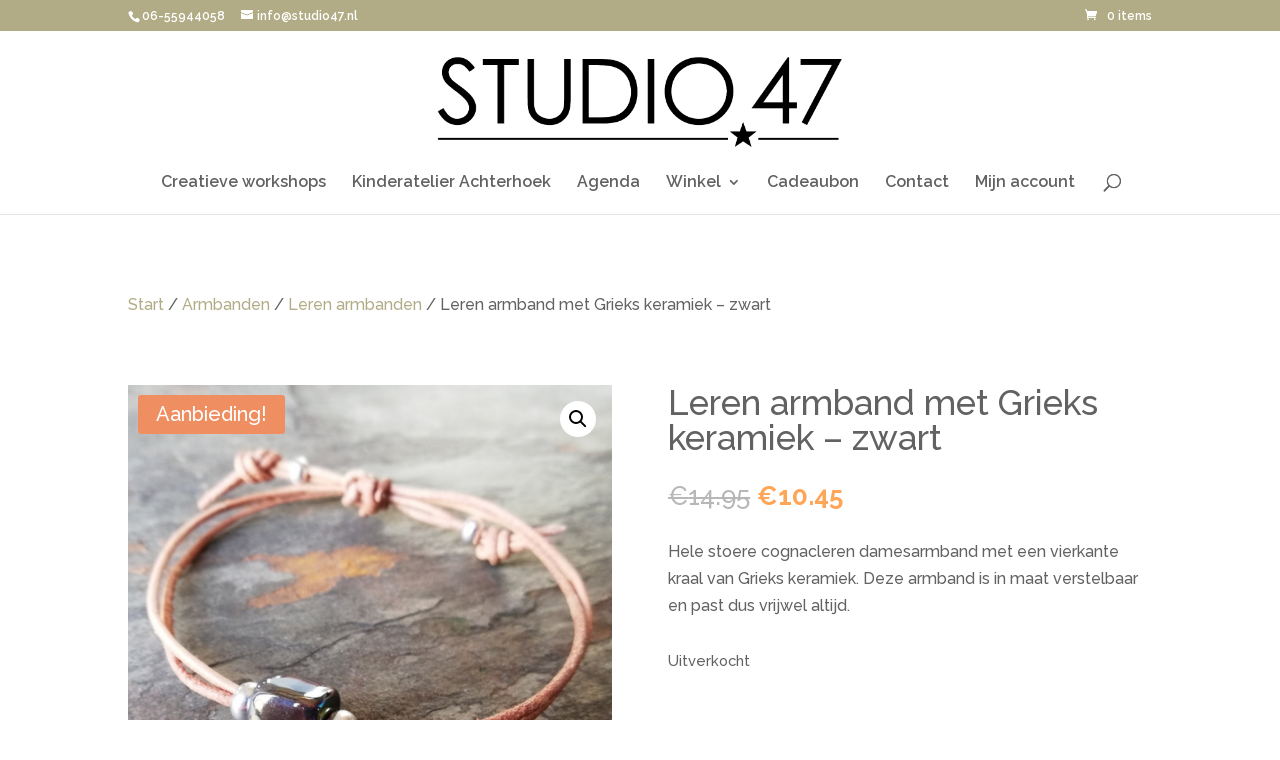

--- FILE ---
content_type: application/javascript
request_url: https://prism.app-us1.com/?a=476165357&u=https%3A%2F%2Fwww.studio47.nl%2Fproduct%2Fleren-armband-met-grieks-keramiek-zwart%2F
body_size: 124
content:
window.visitorGlobalObject=window.visitorGlobalObject||window.prismGlobalObject;window.visitorGlobalObject.setVisitorId('e0bec32c-0858-4611-8c64-6761f2008dbb', '476165357');window.visitorGlobalObject.setWhitelistedServices('tracking', '476165357');

--- FILE ---
content_type: text/javascript;charset=UTF-8
request_url: https://studio47.activehosted.com/f/embed.php?static=0&id=1&6969260DB39C2&nostyles=0&preview=0
body_size: 10036
content:
window.cfields = {"1":"avg_toestemming"};
window._show_thank_you = function(id, message, trackcmp_url, email) {
    var form = document.getElementById('_form_' + id + '_'), thank_you = form.querySelector('._form-thank-you');
    form.querySelector('._form-content').style.display = 'none';
    thank_you.innerHTML = message;
    thank_you.style.display = 'block';
    const vgoAlias = typeof visitorGlobalObjectAlias === 'undefined' ? 'vgo' : visitorGlobalObjectAlias;
    var visitorObject = window[vgoAlias];
    if (email && typeof visitorObject !== 'undefined') {
        visitorObject('setEmail', email);
        visitorObject('update');
    } else if (typeof(trackcmp_url) != 'undefined' && trackcmp_url) {
        // Site tracking URL to use after inline form submission.
        _load_script(trackcmp_url);
    }
    if (typeof window._form_callback !== 'undefined') window._form_callback(id);
    thank_you.setAttribute('tabindex', '-1');
    thank_you.focus();
};
window._show_unsubscribe = function(id, message, trackcmp_url, email) {
    var form = document.getElementById('_form_' + id + '_'), unsub = form.querySelector('._form-thank-you');
    var branding = form.querySelector('._form-branding');
    if (branding) {
        branding.style.display = 'none';
    }
    form.querySelector('._form-content').style.display = 'none';
    unsub.style.display = 'block';
    form.insertAdjacentHTML('afterend', message)
    const vgoAlias = typeof visitorGlobalObjectAlias === 'undefined' ? 'vgo' : visitorGlobalObjectAlias;
    var visitorObject = window[vgoAlias];
    if (email && typeof visitorObject !== 'undefined') {
        visitorObject('setEmail', email);
        visitorObject('update');
    } else if (typeof(trackcmp_url) != 'undefined' && trackcmp_url) {
        // Site tracking URL to use after inline form submission.
        _load_script(trackcmp_url);
    }
    if (typeof window._form_callback !== 'undefined') window._form_callback(id);
};
window._show_error = function(id, message, html) {
    var form = document.getElementById('_form_' + id + '_'),
        err = document.createElement('div'),
        button = form.querySelector('button[type="submit"]'),
        old_error = form.querySelector('._form_error');
    if (old_error) old_error.parentNode.removeChild(old_error);
    err.innerHTML = message;
    err.className = '_error-inner _form_error _no_arrow';
    var wrapper = document.createElement('div');
    wrapper.className = '_form-inner _show_be_error';
    wrapper.appendChild(err);
    button.parentNode.insertBefore(wrapper, button);
    var submitButton = form.querySelector('[id^="_form"][id$="_submit"]');
    submitButton.disabled = false;
    submitButton.classList.remove('processing');
    if (html) {
        var div = document.createElement('div');
        div.className = '_error-html';
        div.innerHTML = html;
        err.appendChild(div);
    }
};
window._show_pc_confirmation = function(id, header, detail, show, email) {
    var form = document.getElementById('_form_' + id + '_'), pc_confirmation = form.querySelector('._form-pc-confirmation');
    if (pc_confirmation.style.display === 'none') {
        form.querySelector('._form-content').style.display = 'none';
        pc_confirmation.innerHTML = "<div class='_form-title'>" + header + "</div>" + "<p>" + detail + "</p>" +
        "<button class='_submit' id='hideButton'>Voorkeuren beheren</button>";
        pc_confirmation.style.display = 'block';
        var mp = document.querySelector('input[name="mp"]');
        mp.value = '0';
    } else {
        form.querySelector('._form-content').style.display = 'inline';
        pc_confirmation.style.display = 'none';
    }

    var hideButton = document.getElementById('hideButton');
    // Add event listener to the button
    hideButton.addEventListener('click', function() {
        var submitButton = document.querySelector('#_form_1_submit');
        submitButton.disabled = false;
        submitButton.classList.remove('processing');
        var mp = document.querySelector('input[name="mp"]');
        mp.value = '1';
        const cacheBuster = new URL(window.location.href);
        cacheBuster.searchParams.set('v', new Date().getTime());
        window.location.href = cacheBuster.toString();
    });

    const vgoAlias = typeof visitorGlobalObjectAlias === 'undefined' ? 'vgo' : visitorGlobalObjectAlias;
    var visitorObject = window[vgoAlias];
    if (email && typeof visitorObject !== 'undefined') {
        visitorObject('setEmail', email);
        visitorObject('update');
    } else if (typeof(trackcmp_url) != 'undefined' && trackcmp_url) {
        // Site tracking URL to use after inline form submission.
        _load_script(trackcmp_url);
    }
    if (typeof window._form_callback !== 'undefined') window._form_callback(id);
};
window._load_script = function(url, callback, isSubmit) {
    var head = document.querySelector('head'), script = document.createElement('script'), r = false;
    var submitButton = document.querySelector('#_form_1_submit');
    script.charset = 'utf-8';
    script.src = url;
    if (callback) {
        script.onload = script.onreadystatechange = function() {
            if (!r && (!this.readyState || this.readyState == 'complete')) {
                r = true;
                callback();
            }
        };
    }
    script.onerror = function() {
        if (isSubmit) {
            if (script.src.length > 10000) {
                _show_error("696A1D6B191B5", "Sorry, je inzending is mislukt. Kort je antwoorden en probeer het opnieuw.");
            } else {
                _show_error("696A1D6B191B5", "Sorry, je inzending is mislukt. Probeer het opnieuw.");
            }
            submitButton.disabled = false;
            submitButton.classList.remove('processing');
        }
    }

    head.appendChild(script);
};
(function() {
    var iti;
    if (window.location.search.search("excludeform") !== -1) return false;
    var getCookie = function(name) {
        var match = document.cookie.match(new RegExp('(^|; )' + name + '=([^;]+)'));
        return match ? match[2] : localStorage.getItem(name);
    }
    var setCookie = function(name, value) {
        var now = new Date();
        var time = now.getTime();
        var expireTime = time + 1000 * 60 * 60 * 24 * 365;
        now.setTime(expireTime);
        document.cookie = name + '=' + value + '; expires=' + now + ';path=/; Secure; SameSite=Lax;';
        localStorage.setItem(name, value);
    }
    var addEvent = function(element, event, func) {
        if (element.addEventListener) {
            element.addEventListener(event, func);
        } else {
            var oldFunc = element['on' + event];
            element['on' + event] = function() {
                oldFunc.apply(this, arguments);
                func.apply(this, arguments);
            };
        }
    }
    var _removed = false;
    var _form_output = '\<style\>@import url(https:\/\/fonts.bunny.net\/css?family=ibm-plex-sans:400,600);\<\/style\>\<style\>\n#_form_696A1D6B191B5_{font-size:14px;line-height:1.6;font-family:arial, helvetica, sans-serif;margin:0}._form_hide{display:none;visibility:hidden}._form_show{display:block;visibility:visible}#_form_696A1D6B191B5_._form-top{top:0}#_form_696A1D6B191B5_._form-bottom{bottom:0}#_form_696A1D6B191B5_._form-left{left:0}#_form_696A1D6B191B5_._form-right{right:0}#_form_696A1D6B191B5_ input[type=\"text\"],#_form_696A1D6B191B5_ input[type=\"tel\"],#_form_696A1D6B191B5_ input[type=\"date\"],#_form_696A1D6B191B5_ textarea{padding:6px;height:auto;border:#979797 1px solid;border-radius:4px;color:#000 !important;font-size:14px;-webkit-box-sizing:border-box;-moz-box-sizing:border-box;box-sizing:border-box}#_form_696A1D6B191B5_ textarea{resize:none}#_form_696A1D6B191B5_ ._submit{-webkit-appearance:none;cursor:pointer;font-family:arial, sans-serif;font-size:14px;text-align:center;background:#FFA557 !important;border:0 !important;-moz-border-radius:4px !important;-webkit-border-radius:4px !important;border-radius:4px !important;color:#626262 !important;padding:10px !important}#_form_696A1D6B191B5_ ._submit:disabled{cursor:not-allowed;opacity:0.4}#_form_696A1D6B191B5_ ._submit.processing{position:relative}#_form_696A1D6B191B5_ ._submit.processing::before{content:\"\";width:1em;height:1em;position:absolute;z-index:1;top:50%;left:50%;border:double 3px transparent;border-radius:50%;background-image:linear-gradient(#FFA557, #FFA557), conic-gradient(#FFA557, #626262);background-origin:border-box;background-clip:content-box, border-box;animation:1200ms ease 0s infinite normal none running _spin}#_form_696A1D6B191B5_ ._submit.processing::after{content:\"\";position:absolute;top:0;bottom:0;left:0;right:0}@keyframes _spin{0%{transform:translate(-50%, -50%) rotate(90deg)}100%{transform:translate(-50%, -50%) rotate(450deg)}}#_form_696A1D6B191B5_ ._close-icon{cursor:pointer;background-image:url(\"https:\/\/d226aj4ao1t61q.cloudfront.net\/esfkyjh1u_forms-close-dark.png\");background-repeat:no-repeat;background-size:14.2px 14.2px;position:absolute;display:block;top:11px;right:9px;overflow:hidden;width:16.2px;height:16.2px}#_form_696A1D6B191B5_ ._close-icon:before{position:relative}#_form_696A1D6B191B5_ ._form-body{margin-bottom:30px}#_form_696A1D6B191B5_ ._form-image-left{width:150px;float:left}#_form_696A1D6B191B5_ ._form-content-right{margin-left:164px}#_form_696A1D6B191B5_ ._form-branding{color:#fff;font-size:10px;clear:both;text-align:left;margin-top:30px;font-weight:100}#_form_696A1D6B191B5_ ._form-branding ._logo{display:block;width:130px;height:14px;margin-top:6px;background-image:url(\"https:\/\/d226aj4ao1t61q.cloudfront.net\/hh9ujqgv5_aclogo_li.png\");background-size:130px auto;background-repeat:no-repeat}#_form_696A1D6B191B5_ .form-sr-only{position:absolute;width:1px;height:1px;padding:0;margin:-1px;overflow:hidden;clip:rect(0, 0, 0, 0);border:0}#_form_696A1D6B191B5_ ._form-label,#_form_696A1D6B191B5_ ._form_element ._form-label{font-weight:bold;margin-bottom:5px;display:block}#_form_696A1D6B191B5_._dark ._form-branding{color:#333}#_form_696A1D6B191B5_._dark ._form-branding ._logo{background-image:url(\"https:\/\/d226aj4ao1t61q.cloudfront.net\/jftq2c8s_aclogo_dk.png\")}#_form_696A1D6B191B5_ ._form_element{position:relative;margin-bottom:10px;font-size:0;max-width:100%}#_form_696A1D6B191B5_ ._form_element *{font-size:14px}#_form_696A1D6B191B5_ ._form_element._clear{clear:both;width:100%;float:none}#_form_696A1D6B191B5_ ._form_element._clear:after{clear:left}#_form_696A1D6B191B5_ ._form_element input[type=\"text\"],#_form_696A1D6B191B5_ ._form_element input[type=\"date\"],#_form_696A1D6B191B5_ ._form_element select,#_form_696A1D6B191B5_ ._form_element textarea:not(.g-recaptcha-response){display:block;width:100%;-webkit-box-sizing:border-box;-moz-box-sizing:border-box;box-sizing:border-box;font-family:inherit}#_form_696A1D6B191B5_ ._field-wrapper{position:relative}#_form_696A1D6B191B5_ ._inline-style{float:left}#_form_696A1D6B191B5_ ._inline-style input[type=\"text\"]{width:150px}#_form_696A1D6B191B5_ ._inline-style:not(._clear){margin-right:20px}#_form_696A1D6B191B5_ ._form_element img._form-image{max-width:100%}#_form_696A1D6B191B5_ ._form_element ._form-fieldset{border:0;padding:0.01em 0 0 0;margin:0;min-width:0}#_form_696A1D6B191B5_ ._clear-element{clear:left}#_form_696A1D6B191B5_ ._full_width{width:100%}#_form_696A1D6B191B5_ ._form_full_field{display:block;width:100%;margin-bottom:10px}#_form_696A1D6B191B5_ input[type=\"text\"]._has_error,#_form_696A1D6B191B5_ textarea._has_error{border:#F37C7B 1px solid}#_form_696A1D6B191B5_ input[type=\"checkbox\"]._has_error{outline:#F37C7B 1px solid}#_form_696A1D6B191B5_ ._show_be_error{float:left}#_form_696A1D6B191B5_ ._error{display:block;position:absolute;font-size:14px;z-index:10000001}#_form_696A1D6B191B5_ ._error._above{padding-bottom:4px;bottom:39px;right:0}#_form_696A1D6B191B5_ ._error._below{padding-top:8px;top:100%;right:0}#_form_696A1D6B191B5_ ._error._above ._error-arrow{bottom:-4px;right:15px;border-left:8px solid transparent;border-right:8px solid transparent;border-top:8px solid #FFDDDD}#_form_696A1D6B191B5_ ._error._below ._error-arrow{top:0;right:15px;border-left:8px solid transparent;border-right:8px solid transparent;border-bottom:8px solid #FFDDDD}#_form_696A1D6B191B5_ ._error-inner{padding:12px 12px 12px 36px;background-color:#FFDDDD;background-image:url(\"data:image\/svg+xml,%3Csvg width=\'16\' height=\'16\' viewBox=\'0 0 16 16\' fill=\'none\' xmlns=\'http:\/\/www.w3.org\/2000\/svg\'%3E%3Cpath fill-rule=\'evenodd\' clip-rule=\'evenodd\' d=\'M16 8C16 12.4183 12.4183 16 8 16C3.58172 16 0 12.4183 0 8C0 3.58172 3.58172 0 8 0C12.4183 0 16 3.58172 16 8ZM9 3V9H7V3H9ZM9 13V11H7V13H9Z\' fill=\'%23CA0000\'\/%3E%3C\/svg%3E\");background-repeat:no-repeat;background-position:12px center;font-size:14px;font-family:arial, sans-serif;font-weight:600;line-height:16px;color:#000;text-align:center;text-decoration:none;-webkit-border-radius:4px;-moz-border-radius:4px;border-radius:4px;box-shadow:0 1px 4px rgba(31, 33, 41, 0.298295)}@media only screen and (max-width:319px){#_form_696A1D6B191B5_ ._error-inner{padding:7px 7px 7px 25px;font-size:12px;line-height:12px;background-position:4px center;max-width:100px;white-space:nowrap;overflow:hidden;text-overflow:ellipsis}}#_form_696A1D6B191B5_ ._error-inner._form_error{margin-bottom:5px;text-align:left}#_form_696A1D6B191B5_ ._button-wrapper ._error-inner._form_error{position:static}#_form_696A1D6B191B5_ ._error-inner._no_arrow{margin-bottom:10px}#_form_696A1D6B191B5_ ._error-arrow{position:absolute;width:0;height:0}#_form_696A1D6B191B5_ ._error-html{margin-bottom:10px}.pika-single{z-index:10000001 !important}#_form_696A1D6B191B5_ input[type=\"text\"].datetime_date{width:69%;display:inline}#_form_696A1D6B191B5_ select.datetime_time{width:29%;display:inline;height:32px}#_form_696A1D6B191B5_ input[type=\"date\"].datetime_date{width:69%;display:inline-flex}#_form_696A1D6B191B5_ input[type=\"time\"].datetime_time{width:29%;display:inline-flex}@media (min-width:320px) and (max-width:667px){::-webkit-scrollbar{display:none}#_form_696A1D6B191B5_{margin:0;width:100%;min-width:100%;max-width:100%;box-sizing:border-box}#_form_696A1D6B191B5_ *{-webkit-box-sizing:border-box;-moz-box-sizing:border-box;box-sizing:border-box;font-size:1em}#_form_696A1D6B191B5_ ._form-content{margin:0;width:100%}#_form_696A1D6B191B5_ ._form-inner{display:block;min-width:100%}#_form_696A1D6B191B5_ ._form-title,#_form_696A1D6B191B5_ ._inline-style{margin-top:0;margin-right:0;margin-left:0}#_form_696A1D6B191B5_ ._form-title{font-size:1.2em}#_form_696A1D6B191B5_ ._form_element{margin:0 0 20px;padding:0;width:100%}#_form_696A1D6B191B5_ ._form-element,#_form_696A1D6B191B5_ ._inline-style,#_form_696A1D6B191B5_ input[type=\"text\"],#_form_696A1D6B191B5_ label,#_form_696A1D6B191B5_ p,#_form_696A1D6B191B5_ textarea:not(.g-recaptcha-response){float:none;display:block;width:100%}#_form_696A1D6B191B5_ ._row._checkbox-radio label{display:inline}#_form_696A1D6B191B5_ ._row,#_form_696A1D6B191B5_ p,#_form_696A1D6B191B5_ label{margin-bottom:0.7em;width:100%}#_form_696A1D6B191B5_ ._row input[type=\"checkbox\"],#_form_696A1D6B191B5_ ._row input[type=\"radio\"]{margin:0 !important;vertical-align:middle !important}#_form_696A1D6B191B5_ ._row input[type=\"checkbox\"]+span label{display:inline}#_form_696A1D6B191B5_ ._row span label{margin:0 !important;width:initial !important;vertical-align:middle !important}#_form_696A1D6B191B5_ ._form-image{max-width:100%;height:auto !important}#_form_696A1D6B191B5_ input[type=\"text\"]{padding-left:10px;padding-right:10px;font-size:16px;line-height:1.3em;-webkit-appearance:none}#_form_696A1D6B191B5_ input[type=\"radio\"],#_form_696A1D6B191B5_ input[type=\"checkbox\"]{display:inline-block;width:1.3em;height:1.3em;font-size:1em;margin:0 0.3em 0 0;vertical-align:baseline}#_form_696A1D6B191B5_ button[type=\"submit\"]{padding:20px;font-size:1.5em}#_form_696A1D6B191B5_ ._inline-style{margin:20px 0 0 !important}#_form_696A1D6B191B5_ ._inline-style input[type=\"text\"]{width:100%}}#_form_696A1D6B191B5_ .sms_consent_checkbox{position:relative;width:100%;display:flex;align-items:flex-start;padding:20px 0}#_form_696A1D6B191B5_ .sms_consent_checkbox input[type=\"checkbox\"]{float:left;margin:5px 10px 10px 0}#_form_696A1D6B191B5_ .sms_consent_checkbox .sms_consent_message{display:inline;float:left;text-align:left;margin-bottom:10px;font-size:14px;color:#7D8799}#_form_696A1D6B191B5_ .sms_consent_checkbox .sms_consent_message.sms_consent_mini{width:90%}#_form_696A1D6B191B5_ .sms_consent_checkbox ._error._above{right:auto;bottom:0}#_form_696A1D6B191B5_ .sms_consent_checkbox ._error._above ._error-arrow{right:auto;left:5px}@media (min-width:320px) and (max-width:667px){#_form_696A1D6B191B5_ .sms_consent_checkbox ._error._above{top:-30px;left:0;bottom:auto}}#_form_696A1D6B191B5_ .field-required{color:#FF0000}#_form_696A1D6B191B5_{position:relative;text-align:left;margin:25px auto 0;padding:20px;-webkit-box-sizing:border-box;-moz-box-sizing:border-box;box-sizing:border-box;background:#FFFFFF !important;border:2px double #d1cb9d !important;max-width:300px;-moz-border-radius:17px !important;-webkit-border-radius:17px !important;border-radius:17px !important;color:#626262}#_form_696A1D6B191B5_ ._show_be_error{min-width:100%}#_form_696A1D6B191B5_._inline-form,#_form_696A1D6B191B5_._inline-form ._form-content{font-family:\"IBM Plex Sans\", Helvetica, sans-serif}#_form_696A1D6B191B5_._inline-form ._row span:not(.field-required),#_form_696A1D6B191B5_._inline-form ._row label{font-family:\"IBM Plex Sans\", Helvetica, sans-serif;font-size:14px;font-weight:400;line-height:1.6em}#_form_696A1D6B191B5__inlineform input[type=\"text\"],#_form_696A1D6B191B5__inlineform input[type=\"date\"],#_form_696A1D6B191B5__inlineform input[type=\"tel\"],#_form_696A1D6B191B5__inlineform select,#_form_696A1D6B191B5__inlineform textarea:not(.g-recaptcha-response){font-family:\"IBM Plex Sans\", Helvetica, sans-serif;font-size:14px;font-weight:400;font-color:#000000;line-height:1.6em}#_form_696A1D6B191B5_._inline-form ._html-code *:not(h1, h2, h3, h4, h5, h6),#_form_696A1D6B191B5_._inline-form .sms_consent_message,#_form_696A1D6B191B5_._inline-form ._form-thank-you{font-family:\"IBM Plex Sans\", Helvetica, sans-serif}#_form_696A1D6B191B5_._inline-form ._form-label,#_form_696A1D6B191B5_._inline-form ._form-emailidentifier,#_form_696A1D6B191B5_._inline-form ._form-checkbox-option-label{font-family:\"IBM Plex Sans\", Helvetica, sans-serif;font-size:14px;font-weight:700;line-height:1.6em}#_form_696A1D6B191B5_._inline-form ._submit{margin-top:12px;font-family:\"IBM Plex Sans\", Helvetica, sans-serif}#_form_696A1D6B191B5_._inline-form ._html-code h1,#_form_696A1D6B191B5_._inline-form ._html-code h2,#_form_696A1D6B191B5_._inline-form ._html-code h3,#_form_696A1D6B191B5_._inline-form ._html-code h4,#_form_696A1D6B191B5_._inline-form ._html-code h5,#_form_696A1D6B191B5_._inline-form ._html-code h6,#_form_696A1D6B191B5_._inline-form ._form-title{font-size:22px;line-height:normal;font-weight:600;margin-bottom:0;display:block}#_form_696A1D6B191B5_._inline-form ._form-branding{font-family:\"IBM Plex Sans\", Helvetica, sans-serif;font-size:13px;font-weight:100;font-style:normal;text-decoration:none}#_form_696A1D6B191B5_:before,#_form_696A1D6B191B5_:after{content:\" \";display:table}#_form_696A1D6B191B5_:after{clear:both}#_form_696A1D6B191B5_._inline-style{width:auto;display:inline-block}#_form_696A1D6B191B5_._inline-style input[type=\"text\"],#_form_696A1D6B191B5_._inline-style input[type=\"date\"]{padding:10px 12px}#_form_696A1D6B191B5_._inline-style button._inline-style{position:relative;top:27px}#_form_696A1D6B191B5_._inline-style p{margin:0}#_form_696A1D6B191B5_._inline-style ._button-wrapper{position:relative;margin:16px 12.5px 0 20px}#_form_696A1D6B191B5_._inline-style ._button-wrapper:not(._clear){margin:0}#_form_696A1D6B191B5_ ._form-thank-you{position:relative;left:0;right:0;text-align:center;font-size:18px}#_form_696A1D6B191B5_ ._form-pc-confirmation ._submit{margin-top:16px}@media (min-width:320px) and (max-width:667px){#_form_696A1D6B191B5_._inline-form._inline-style ._inline-style._button-wrapper{margin-top:20px !important;margin-left:0 !important}}#_form_696A1D6B191B5_ .iti{width:100%}#_form_696A1D6B191B5_ .iti.iti--allow-dropdown.iti--separate-dial-code{width:100%}#_form_696A1D6B191B5_ .iti input{width:100%;border:#979797 1px solid;border-radius:4px}#_form_696A1D6B191B5_ .iti--separate-dial-code .iti__selected-flag{background-color:#FFFFFF;border-radius:4px}#_form_696A1D6B191B5_ .iti--separate-dial-code .iti__selected-flag:hover{background-color:rgba(0, 0, 0, 0.05)}#_form_696A1D6B191B5_ .iti__country-list{border-radius:4px;margin-top:4px;min-width:460px}#_form_696A1D6B191B5_ .iti__country-list--dropup{margin-bottom:4px}#_form_696A1D6B191B5_ .phone-error-hidden{display:none}#_form_696A1D6B191B5_ .phone-error{color:#E40E49}#_form_696A1D6B191B5_ .phone-input-error{border:1px solid #E40E49 !important}#_form_696A1D6B191B5_._inline-form ._form-content ._form-list-subscriptions-field fieldset{margin:0;margin-bottom:1.1428571429em;border:none;padding:0}#_form_696A1D6B191B5_._inline-form ._form-content ._form-list-subscriptions-field fieldset:last-child{margin-bottom:0}#_form_696A1D6B191B5_._inline-form ._form-content ._form-list-subscriptions-field legend{margin-bottom:1.1428571429em}#_form_696A1D6B191B5_._inline-form ._form-content ._form-list-subscriptions-field label{display:flex;align-items:flex-start;justify-content:flex-start;margin-bottom:0.8571428571em}#_form_696A1D6B191B5_._inline-form ._form-content ._form-list-subscriptions-field label:last-child{margin-bottom:0}#_form_696A1D6B191B5_._inline-form ._form-content ._form-list-subscriptions-field input{margin:0;margin-right:8px}#_form_696A1D6B191B5_._inline-form ._form-content ._form-list-subscriptions-field ._form-checkbox-option-label{display:block;font-weight:400;margin-top:-4px}#_form_696A1D6B191B5_._inline-form ._form-content ._form-list-subscriptions-field ._form-checkbox-option-label-with-description{display:block;font-weight:700;margin-top:-4px}#_form_696A1D6B191B5_._inline-form ._form-content ._form-list-subscriptions-field ._form-checkbox-option-description{margin:0;font-size:0.8571428571em}#_form_696A1D6B191B5_._inline-form ._form-content ._form-list-subscriptions-field ._form-subscriptions-unsubscribe-all-description{line-height:normal;margin-top:-2px}\<\/style\>\n\<form method=\"POST\" action=\"https://studio47.activehosted.com\/proc.php\" id=\"_form_696A1D6B191B5_\" class=\"_form _form_1 _inline-form  _dark\" novalidate data-styles-version=\"5\"\>\n    \<input type=\"hidden\" name=\"u\" value=\"696A1D6B191B5\" \/\>\n    \<input type=\"hidden\" name=\"f\" value=\"1\" \/\>\n    \<input type=\"hidden\" name=\"s\" \/\>\n    \<input type=\"hidden\" name=\"c\" value=\"0\" \/\>\n    \<input type=\"hidden\" name=\"m\" value=\"0\" \/\>\n    \<input type=\"hidden\" name=\"act\" value=\"sub\" \/\>\n    \<input type=\"hidden\" name=\"v\" value=\"2\" \/\>\n    \<input type=\"hidden\" name=\"or\" value=\"628b7565-3fee-4159-b548-0d35960ec1a0\" \/\>\n    \<div class=\"_form-content\"\>\n                            \<div class=\"_form_element _x00893305 _full_width \" \>\n                            \<label for=\"fullname\" class=\"_form-label\"\>\n                                            Voornaam\<span class=\"field-required\"\>*\<\/span\>                                    \<\/label\>\n                \<div class=\"_field-wrapper\"\>\n                    \<input type=\"text\" id=\"fullname\" name=\"fullname\" placeholder=\"\" required\/\>\n                \<\/div\>\n                    \<\/div\>\n                            \<div class=\"_form_element _x26710738 _full_width \" \>\n                            \<label for=\"email\" class=\"_form-label\"\>\n                                            E-mailadres\<span class=\"field-required\"\>*\<\/span\>                                    \<\/label\>\n                \<div class=\"_field-wrapper\"\>\n                    \<input type=\"text\" id=\"email\" name=\"email\" placeholder=\"\" required\/\>\n                \<\/div\>\n                    \<\/div\>\n                            \<div class=\"_form_element _field1 _full_width \" \>\n                            \<fieldset class=\"_form-fieldset\"\>\n                    \<div class=\"_row\"\>\n                        \<legend for=\"field[1][]\" class=\"_form-label\"\>\n                                                    \<\/legend\>\n                    \<\/div\>\n                    \<input data-autofill=\"false\" type=\"hidden\" id=\"field[1][]\" name=\"field[1][]\" value=\"~|\"\>\n                                                                                                                        \<div class=\"_row _checkbox-radio\"\>\n                                \<input id=\"field_1Ik geef toestemming om de nieuwsbrief te ontvangen en op de hoogte te blijven van jouw producten en diensten.\" type=\"checkbox\" name=\"field[1][]\"\n                                       value=\"Ik geef toestemming om de nieuwsbrief te ontvangen en op de hoogte te blijven van jouw producten en diensten.\"                                                                                                                 \>\n                                \<span\>\n                                    \<label for=\"field_1Ik geef toestemming om de nieuwsbrief te ontvangen en op de hoogte te blijven van jouw producten en diensten.\"\>\n                                        Ik geef toestemming om de nieuwsbrief te ontvangen en op de hoogte te blijven van jouw producten en diensten.                                    \<\/label\>\n                                \<\/span\>\n                            \<\/div\>\n                                        \<\/fieldset\>\n                    \<\/div\>\n                            \<div class=\"_form_element _x28402582 _full_width _clear\" \>\n                            \<div class=\"_html-code\"\>\<p\>Ik ga vertrouwelijk om met je gegevens. Lees de \<a href=\"https:\/\/www.studio47.nl\/privacy-policy\/\" target=\"_blank\"\>privacyverklaring.\<\/a\>\<\/p\>\<\/div\>\n                    \<\/div\>\n            \n                                    \<div class=\"_button-wrapper _full_width\"\>\n                \<button id=\"_form_1_submit\" class=\"_submit\" type=\"submit\"\>Ja leuk! Ik word GRATIS lid!\<\/button\>\n            \<\/div\>\n                \<div class=\"_clear-element\"\>\<\/div\>\n    \<\/div\>\n    \<div class=\"_form-thank-you\" style=\"display:none;\"\>\<\/div\>\n    \<\/form\>\n';
            var _form_element = null, _form_elements = document.querySelectorAll('._form_1');
        for (var fe = 0; fe < _form_elements.length; fe++) {
            _form_element = _form_elements[fe];
            if (_form_element.innerHTML.trim() === '') break;
            _form_element = null;
        }
        if (!_form_element) {
            _form_element = document.createElement('div');
            if (!document.body) { document.firstChild.appendChild(document.createElement('body')); }
            document.body.appendChild(_form_element);
        }
        _form_element.innerHTML = _form_output;
        var form_to_submit = document.getElementById('_form_696A1D6B191B5_');
    var allInputs = form_to_submit.querySelectorAll('input, select, textarea'), tooltips = [], submitted = false;

    var getUrlParam = function(name) {
        if (name.toLowerCase() !== 'email') {
            var params = new URLSearchParams(window.location.search);
            return params.get(name) || false;
        }
        // email is a special case because a plus is valid in the email address
        var qString = window.location.search;
        if (!qString) {
            return false;
        }
        var parameters = qString.substr(1).split('&');
        for (var i = 0; i < parameters.length; i++) {
            var parameter = parameters[i].split('=');
            if (parameter[0].toLowerCase() === 'email') {
                return parameter[1] === undefined ? true : decodeURIComponent(parameter[1]);
            }
        }
        return false;
    };

    var acctDateFormat = "%m/%d/%Y";
    var getNormalizedDate = function(date, acctFormat) {
        var decodedDate = decodeURIComponent(date);
        if (acctFormat && acctFormat.match(/(%d|%e).*%m/gi) !== null) {
            return decodedDate.replace(/(\d{2}).*(\d{2}).*(\d{4})/g, '$3-$2-$1');
        } else if (Date.parse(decodedDate)) {
            var dateObj = new Date(decodedDate);
            var year = dateObj.getFullYear();
            var month = dateObj.getMonth() + 1;
            var day = dateObj.getDate();
            return `${year}-${month < 10 ? `0${month}` : month}-${day < 10 ? `0${day}` : day}`;
        }
        return false;
    };

    var getNormalizedTime = function(time) {
        var hour, minutes;
        var decodedTime = decodeURIComponent(time);
        var timeParts = Array.from(decodedTime.matchAll(/(\d{1,2}):(\d{1,2})\W*([AaPp][Mm])?/gm))[0];
        if (timeParts[3]) { // 12 hour format
            var isPM = timeParts[3].toLowerCase() === 'pm';
            if (isPM) {
                hour = parseInt(timeParts[1]) === 12 ? '12' : `${parseInt(timeParts[1]) + 12}`;
            } else {
                hour = parseInt(timeParts[1]) === 12 ? '0' : timeParts[1];
            }
        } else { // 24 hour format
            hour = timeParts[1];
        }
        var normalizedHour = parseInt(hour) < 10 ? `0${parseInt(hour)}` : hour;
        var minutes = timeParts[2];
        return `${normalizedHour}:${minutes}`;
    };

    for (var i = 0; i < allInputs.length; i++) {
        var regexStr = "field\\[(\\d+)\\]";
        var results = new RegExp(regexStr).exec(allInputs[i].name);
        if (results != undefined) {
            allInputs[i].dataset.name = allInputs[i].name.match(/\[time\]$/)
                ? `${window.cfields[results[1]]}_time`
                : window.cfields[results[1]];
        } else {
            allInputs[i].dataset.name = allInputs[i].name;
        }
        var fieldVal = getUrlParam(allInputs[i].dataset.name);

        if (fieldVal) {
            if (allInputs[i].dataset.autofill === "false") {
                continue;
            }
            if (allInputs[i].type == "radio" || allInputs[i].type == "checkbox") {
                if (allInputs[i].value == fieldVal) {
                    allInputs[i].checked = true;
                }
            } else if (allInputs[i].type == "date") {
                allInputs[i].value = getNormalizedDate(fieldVal, acctDateFormat);
            } else if (allInputs[i].type == "time") {
                allInputs[i].value = getNormalizedTime(fieldVal);
            } else {
                allInputs[i].value = fieldVal;
            }
        }
    }

    var remove_tooltips = function() {
        for (var i = 0; i < tooltips.length; i++) {
            tooltips[i].tip.parentNode.removeChild(tooltips[i].tip);
        }
        tooltips = [];
    };
    var remove_tooltip = function(elem) {
        for (var i = 0; i < tooltips.length; i++) {
            if (tooltips[i].elem === elem) {
                tooltips[i].tip.parentNode.removeChild(tooltips[i].tip);
                tooltips.splice(i, 1);
                return;
            }
        }
    };
    var create_tooltip = function(elem, text) {
        var tooltip = document.createElement('div'),
            arrow = document.createElement('div'),
            inner = document.createElement('div'), new_tooltip = {};
        tooltip.id = `${elem.id}-error`;
        tooltip.setAttribute('role', 'alert')
        if (elem.type != 'radio' && (elem.type != 'checkbox' || elem.name === 'sms_consent')) {
            tooltip.className = '_error';
            arrow.className = '_error-arrow';
            inner.className = '_error-inner';
            inner.innerHTML = text;
            tooltip.appendChild(arrow);
            tooltip.appendChild(inner);
            elem.parentNode.appendChild(tooltip);
        } else {
            tooltip.className = '_error-inner _no_arrow';
            tooltip.innerHTML = text;
            elem.parentNode.insertBefore(tooltip, elem);
            new_tooltip.no_arrow = true;
        }
        new_tooltip.tip = tooltip;
        new_tooltip.elem = elem;
        tooltips.push(new_tooltip);
        return new_tooltip;
    };
    var resize_tooltip = function(tooltip) {
        var rect = tooltip.elem.getBoundingClientRect();
        var doc = document.documentElement,
            scrollPosition = rect.top - ((window.pageYOffset || doc.scrollTop)  - (doc.clientTop || 0));
        if (scrollPosition < 40) {
            tooltip.tip.className = tooltip.tip.className.replace(/ ?(_above|_below) ?/g, '') + ' _below';
        } else {
            tooltip.tip.className = tooltip.tip.className.replace(/ ?(_above|_below) ?/g, '') + ' _above';
        }
    };
    var resize_tooltips = function() {
        if (_removed) return;
        for (var i = 0; i < tooltips.length; i++) {
            if (!tooltips[i].no_arrow) resize_tooltip(tooltips[i]);
        }
    };
    var validate_field = function(elem, remove) {
        var tooltip = null, value = elem.value, no_error = true;
        remove ? remove_tooltip(elem) : false;
        elem.removeAttribute('aria-invalid');
        elem.removeAttribute('aria-describedby');
        if (elem.type != 'checkbox') elem.className = elem.className.replace(/ ?_has_error ?/g, '');
        if (elem.getAttribute('required') !== null) {
            if (elem.type == 'radio' || (elem.type == 'checkbox' && /any/.test(elem.className))) {
                var elems = form_to_submit.elements[elem.name];
                if (!(elems instanceof NodeList || elems instanceof HTMLCollection) || elems.length <= 1) {
                    no_error = elem.checked;
                }
                else {
                    no_error = false;
                    for (var i = 0; i < elems.length; i++) {
                        if (elems[i].checked) no_error = true;
                    }
                }
                if (!no_error) {
                    tooltip = create_tooltip(elem, "Maak a.u.b. een keuze");
                }
            } else if (elem.type =='checkbox') {
                var elems = form_to_submit.elements[elem.name], found = false, err = [];
                no_error = true;
                for (var i = 0; i < elems.length; i++) {
                    if (elems[i].getAttribute('required') === null) continue;
                    if (!found && elems[i] !== elem) return true;
                    found = true;
                    elems[i].className = elems[i].className.replace(/ ?_has_error ?/g, '');
                    if (!elems[i].checked) {
                        no_error = false;
                        elems[i].className = elems[i].className + ' _has_error';
                        err.push("Afvinken van %s is vereist".replace("%s", elems[i].value));
                    }
                }
                if (!no_error) {
                    tooltip = create_tooltip(elem, err.join('<br/>'));
                }
            } else if (elem.tagName == 'SELECT') {
                var selected = true;
                if (elem.multiple) {
                    selected = false;
                    for (var i = 0; i < elem.options.length; i++) {
                        if (elem.options[i].selected) {
                            selected = true;
                            break;
                        }
                    }
                } else {
                    for (var i = 0; i < elem.options.length; i++) {
                        if (elem.options[i].selected
                            && (!elem.options[i].value
                            || (elem.options[i].value.match(/\n/g)))
                        ) {
                            selected = false;
                        }
                    }
                }
                if (!selected) {
                    elem.className = elem.className + ' _has_error';
                    no_error = false;
                    tooltip = create_tooltip(elem, "Maak a.u.b. een keuze");
                }
            } else if (value === undefined || value === null || value === '') {
                elem.className = elem.className + ' _has_error';
                no_error = false;
                tooltip = create_tooltip(elem, "Dit veld is verplicht.");
            }
        }
        if (no_error && elem.name == 'email') {
            if (!value.match(/^[\+_a-z0-9-'&=]+(\.[\+_a-z0-9-']+)*@[a-z0-9-]+(\.[a-z0-9-]+)*(\.[a-z]{2,})$/i)) {
                elem.className = elem.className + ' _has_error';
                no_error = false;
                tooltip = create_tooltip(elem, "Voer een geldig e-mailadres in.");
            }
        }
        if (no_error && (elem.id == 'phone')) {
            if (elem.value.trim() && typeof iti != 'undefined' && !iti.isValidNumber()) {
                elem.className = elem.className + ' _has_error';
                no_error = false;
                tooltip = create_tooltip(elem, "Voer een geldig telefoonnummer in.");
            }
        }
        if (no_error && /date_field/.test(elem.className)) {
            if (!value.match(/^\d\d\d\d-\d\d-\d\d$/)) {
                elem.className = elem.className + ' _has_error';
                no_error = false;
                tooltip = create_tooltip(elem, "Voer een geldige datum in.");
            }
        }

        if (no_error && elem.name === 'sms_consent') {
            const phoneInput = document.getElementById('phone');
            const consentRequired = phoneInput.attributes.required || phoneInput.value.length > 0;
            const showError =  (consentRequired || !!elem.attributes.required) && !elem.checked;
            if (showError) {
                elem.className = elem.className + ' _has_error';
                no_error = false;
                tooltip = create_tooltip(elem, "Vink dit vakje aan om verder te gaan");
            } else {
                elem.className = elem.className.replace(/ ?_has_error ?/g, '');
            }
        }
        tooltip ? resize_tooltip(tooltip) : false;
        if (!no_error && elem.hasAttribute('id')) {
            elem.setAttribute('aria-invalid', 'true');
            elem.setAttribute('aria-describedby', `${elem.id}-error`);
        }
        return no_error;
    };
    var needs_validate = function(el) {
        if(el.getAttribute('required') !== null){
            return true;
        }
        if((el.name === 'email' || el.id === 'phone' || el.id === 'sms_consent') && el.value !== ""){
            return true;
        }

        return false;
    };
    var validate_form = function(e) {
        var err = form_to_submit.querySelector('._form_error'), no_error = true;
        if (!submitted) {
            submitted = true;
            for (var i = 0, len = allInputs.length; i < len; i++) {
                var input = allInputs[i];
                if (needs_validate(input)) {
                    if (input.type == 'text' || input.type == 'number' || input.type == 'time' || input.type == 'tel') {
                        addEvent(input, 'blur', function() {
                            this.value = this.value.trim();
                            validate_field(this, true);
                        });
                        addEvent(input, 'input', function() {
                            validate_field(this, true);
                        });
                    } else if (input.type == 'radio' || input.type == 'checkbox') {
                        (function(el) {
                            function getElementsArray(name){
                                const value =  form_to_submit.elements[name];
                                if (Array.isArray(value)){
                                    return value;
                                }
                                return [value];
                            }
                            var radios = getElementsArray(el.name);
                            for (var i = 0; i < radios.length; i++) {
                                addEvent(radios[i], 'change', function() {
                                    validate_field(el, true);
                                });
                            }
                        })(input);
                    } else if (input.tagName == 'SELECT') {
                        addEvent(input, 'change', function() {
                            validate_field(this, true);
                        });
                    } else if (input.type == 'textarea'){
                        addEvent(input, 'input', function() {
                            validate_field(this, true);
                        });
                    }
                }
            }
        }
        remove_tooltips();
        for (var i = 0, len = allInputs.length; i < len; i++) {
            var elem = allInputs[i];
            if (needs_validate(elem)) {
                if (elem.tagName.toLowerCase() !== "select") {
                    elem.value = elem.value.trim();
                }
                validate_field(elem) ? true : no_error = false;
            }
        }
        if (!no_error && e) {
            e.preventDefault();
        }
        if (!no_error) {
            const firstFocusableError = form_to_submit.querySelector('._has_error:not([disabled])');
            if (firstFocusableError && typeof firstFocusableError.focus === 'function') {
                firstFocusableError.focus();
            }
        }
        resize_tooltips();
        return no_error;
    };
    addEvent(window, 'resize', resize_tooltips);
    addEvent(window, 'scroll', resize_tooltips);

    var _form_serialize = function(form){if(!form||form.nodeName!=="FORM"){return }var i,j,q=[];for(i=0;i<form.elements.length;i++){if(form.elements[i].name===""){continue}switch(form.elements[i].nodeName){case"INPUT":switch(form.elements[i].type){case"tel":q.push(form.elements[i].name+"="+encodeURIComponent(form.elements[i].previousSibling.querySelector('div.iti__selected-dial-code').innerText)+encodeURIComponent(" ")+encodeURIComponent(form.elements[i].value));break;case"text":case"number":case"date":case"time":case"hidden":case"password":case"button":case"reset":case"submit":q.push(form.elements[i].name+"="+encodeURIComponent(form.elements[i].value));break;case"checkbox":case"radio":if(form.elements[i].checked){q.push(form.elements[i].name+"="+encodeURIComponent(form.elements[i].value))}break;case"file":break}break;case"TEXTAREA":q.push(form.elements[i].name+"="+encodeURIComponent(form.elements[i].value));break;case"SELECT":switch(form.elements[i].type){case"select-one":q.push(form.elements[i].name+"="+encodeURIComponent(form.elements[i].value));break;case"select-multiple":for(j=0;j<form.elements[i].options.length;j++){if(form.elements[i].options[j].selected){q.push(form.elements[i].name+"="+encodeURIComponent(form.elements[i].options[j].value))}}break}break;case"BUTTON":switch(form.elements[i].type){case"reset":case"submit":case"button":q.push(form.elements[i].name+"="+encodeURIComponent(form.elements[i].value));break}break}}return q.join("&")};

    const formSupportsPost = false;
    var form_submit = function(e) {

        e.preventDefault();
        if (validate_form()) {
            if(form_to_submit.querySelector('input[name="phone"]') && typeof iti != 'undefined') {
                form_to_submit.querySelector('input[name="phone"]').value = iti.getNumber();
            }
            // use this trick to get the submit button & disable it using plain javascript
            var submitButton = e.target.querySelector('#_form_1_submit');
            submitButton.disabled = true;
            submitButton.classList.add('processing');
                    var serialized = _form_serialize(document.getElementById('_form_696A1D6B191B5_')).replace(/%0A/g, '\\n');
            var err = form_to_submit.querySelector('._form_error');
            err ? err.parentNode.removeChild(err) : false;
            async function submitForm() {
                var formData = new FormData();
                const searchParams = new URLSearchParams(serialized);
                searchParams.forEach((value, key) => {
                    if (key !== 'hideButton') {
                        formData.append(key, value);
                    }
                });
                let request = {
                    headers: {
                        "Accept": "application/json"
                    },
                    body: formData,
                    method: "POST"
                };

                let pageUrlParams = new URLSearchParams(window.location.search);
                if (pageUrlParams.has('t')) {
                    request.headers.Authorization = 'Bearer ' + pageUrlParams.get('t');
                }
                const response = await fetch('https://studio47.activehosted.com/proc.php?jsonp=true', request);

                return response.json();
            }
            if (formSupportsPost) {
                submitForm().then((data) => {
                    eval(data.js);
                }).catch(() => {
                    _show_error("696A1D6B191B5", "Sorry, je inzending is mislukt. Probeer het opnieuw.");
                });
            } else {
                _load_script('https://studio47.activehosted.com/proc.php?' + serialized + '&jsonp=true', null, true);
            }
        }
        return false;
    };
    addEvent(form_to_submit, 'submit', form_submit);
})();
